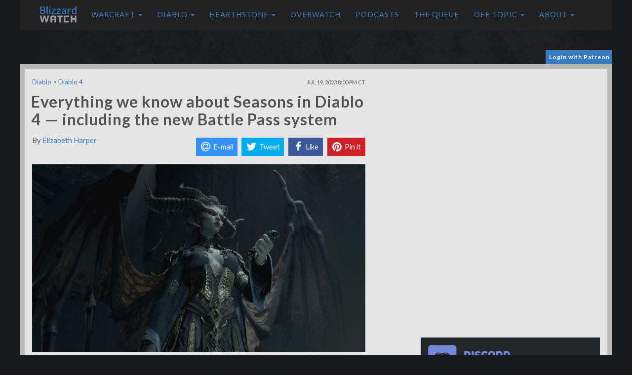

--- FILE ---
content_type: text/html; charset=utf-8
request_url: https://disqus.com/embed/comments/?base=default&f=blizzardwatch&t_i=diablo-4-seasons&t_u=https%3A%2F%2Fblizzardwatch.com%2F2023%2F07%2F19%2Fdiablo-4-seasons%2F&t_d=Everything%20we%20know%20about%20Seasons%20in%20Diablo%204%20%E2%80%94%C2%A0including%20the%20new%20Battle%20Pass%20system&t_t=Everything%20we%20know%20about%20Seasons%20in%20Diablo%204%20%E2%80%94%C2%A0including%20the%20new%20Battle%20Pass%20system&s_o=default
body_size: 3843
content:
<!DOCTYPE html>

<html lang="en" dir="ltr" class="not-supported type-">

<head>
    <title>Disqus Comments</title>

    
    <meta name="viewport" content="width=device-width, initial-scale=1, maximum-scale=1, user-scalable=no">
    <meta http-equiv="X-UA-Compatible" content="IE=edge"/>

    <style>
        .alert--warning {
            border-radius: 3px;
            padding: 10px 15px;
            margin-bottom: 10px;
            background-color: #FFE070;
            color: #A47703;
        }

        .alert--warning a,
        .alert--warning a:hover,
        .alert--warning strong {
            color: #A47703;
            font-weight: bold;
        }

        .alert--error p,
        .alert--warning p {
            margin-top: 5px;
            margin-bottom: 5px;
        }
        
        </style>
    
    <style>
        
        html, body {
            overflow-y: auto;
            height: 100%;
        }
        

        #error {
            display: none;
        }

        .clearfix:after {
            content: "";
            display: block;
            height: 0;
            clear: both;
            visibility: hidden;
        }

        
    </style>

</head>
<body>
    

    
    <div id="error" class="alert--error">
        <p>We were unable to load Disqus. If you are a moderator please see our <a href="https://docs.disqus.com/help/83/"> troubleshooting guide</a>. </p>
    </div>

    
    <script type="text/json" id="disqus-forumData">{"session":{"canModerate":false,"audienceSyncVerified":false,"canReply":true,"mustVerify":false,"recaptchaPublicKey":"6LfHFZceAAAAAIuuLSZamKv3WEAGGTgqB_E7G7f3","mustVerifyEmail":false},"forum":{"aetBannerConfirmation":null,"founder":"224396270","twitterName":null,"commentsLinkOne":"1 Comment","guidelines":null,"disableDisqusBrandingOnPolls":false,"commentsLinkZero":"0 Comments","disableDisqusBranding":false,"id":"blizzardwatch","createdAt":"2016-09-25T22:55:42.129029","category":"Games","aetBannerEnabled":false,"aetBannerTitle":null,"raw_guidelines":null,"initialCommentCount":null,"votingType":1,"daysUnapproveNewUsers":null,"installCompleted":false,"moderatorBadgeText":"","commentPolicyText":null,"aetEnabled":false,"channel":null,"sort":2,"description":null,"organizationHasBadges":true,"newPolicy":true,"raw_description":null,"customFont":null,"language":"en","adsReviewStatus":1,"commentsPlaceholderTextEmpty":null,"daysAlive":0,"forumCategory":{"date_added":"2016-01-28T01:54:31","id":5,"name":"Games"},"linkColor":null,"colorScheme":"auto","pk":"4573768","commentsPlaceholderTextPopulated":null,"permissions":{},"commentPolicyLink":null,"aetBannerDescription":null,"favicon":{"permalink":"https://disqus.com/api/forums/favicons/blizzardwatch.jpg","cache":"https://c.disquscdn.com/uploads/forums/457/3768/favicon.png?1758840161"},"name":"Blizzard Watch","commentsLinkMultiple":"{num} Comments","settings":{"threadRatingsEnabled":false,"adsDRNativeEnabled":true,"behindClickEnabled":false,"disable3rdPartyTrackers":false,"adsVideoEnabled":false,"adsProductVideoEnabled":false,"adsPositionBottomEnabled":true,"ssoRequired":false,"contextualAiPollsEnabled":false,"unapproveLinks":false,"adsPositionRecommendationsEnabled":false,"adsEnabled":true,"adsProductLinksThumbnailsEnabled":true,"hasCustomAvatar":false,"organicDiscoveryEnabled":false,"adsProductDisplayEnabled":false,"adsProductLinksEnabled":true,"audienceSyncEnabled":false,"threadReactionsEnabled":false,"linkAffiliationEnabled":true,"adsPositionAiPollsEnabled":false,"disableSocialShare":false,"adsPositionTopEnabled":true,"adsProductStoriesEnabled":true,"sidebarEnabled":false,"adultContent":false,"allowAnonVotes":false,"gifPickerEnabled":true,"mustVerify":true,"badgesEnabled":false,"mustVerifyEmail":true,"allowAnonPost":false,"unapproveNewUsersEnabled":false,"mediaembedEnabled":true,"aiPollsEnabled":false,"userIdentityDisabled":false,"adsPositionPollEnabled":false,"discoveryLocked":false,"validateAllPosts":false,"adsSettingsLocked":false,"isVIP":false,"adsPositionInthreadEnabled":true},"organizationId":3411957,"typeface":"sans-serif","url":"http://blizzardwatch.com","daysThreadAlive":0,"avatar":{"small":{"permalink":"https://disqus.com/api/forums/avatars/blizzardwatch.jpg?size=32","cache":"//a.disquscdn.com/1768293611/images/noavatar32.png"},"large":{"permalink":"https://disqus.com/api/forums/avatars/blizzardwatch.jpg?size=92","cache":"//a.disquscdn.com/1768293611/images/noavatar92.png"}},"signedUrl":"http://disq.us/?url=http%3A%2F%2Fblizzardwatch.com&key=zUREGEwRaBI4S3iNNnniPw"}}</script>

    <div id="postCompatContainer"><div class="comment__wrapper"><div class="comment__name clearfix"><img class="comment__avatar" src="https://c.disquscdn.com/uploads/users/5618/1993/avatar92.jpg?1371003009" width="32" height="32" /><strong><a href="">Alvin Anderson</a></strong> &bull; 2 years ago
        </div><div class="comment__content"><p>Can you get anymore greedy?  It will be a cold day in Diablo when I throw money to these nasty, greedy capitalist's aiming at primarily kids. I thought the ridiculous one made for smart phones was stupid enough but they have sunk to a Trump Level intelligence. Will Blizzard be offering a special $20,000 to training for Blizzard University in Mexico?</p></div></div><div class="comment__wrapper"><div class="comment__name clearfix"><img class="comment__avatar" src="https://c.disquscdn.com/uploads/users/7832/8201/avatar92.jpg?1686597817" width="32" height="32" /><strong><a href="">L. Lee</a></strong> &bull; 2 years ago
        </div><div class="comment__content"><p>Hey, guys, I think you're giving out misinformation when you say,</p><p>"Long-time players will have a bit of a boost on seasons, as any account-wide buffs you’ve unlocked from Renown or Shrines of Lilith will carry over into the Season."</p><p>because the blue posts you quote don't back this up about renown.   Do you have a source for your statement?</p><p>We were grinding our butts off on renown based on your info, counting that it would carry over to seasons.  But now we found that Wowhead posted info that completely conflicts with yours:</p><p>"Account-wide Renown rewards (potion charges, skill points, paragon points, maximum obols) will be reset with the start of a new season."</p><p><a href="https://disq.us/url?url=https%3A%2F%2Fwww.wowhead.com%2Fdiablo-4%2Fnews%2Fdiablo-iv-interview-summary-time-to-level-100-paragon-board-details-post-launch-332416%3Ari0PwysB3YzqleDzG48Gil-Xt8Y&amp;cuid=4573768" rel="nofollow noopener" target="_blank" title="https://www.wowhead.com/diablo-4/news/diablo-iv-interview-summary-time-to-level-100-paragon-board-details-post-launch-332416">https://www.wowhead.com/dia...</a></p></div></div><div class="comment__wrapper"><div class="comment__name clearfix"><img class="comment__avatar" src="https://c.disquscdn.com/uploads/users/7816/1639/avatar92.jpg?1731353686" width="32" height="32" /><strong><a href="">Drakkenfyre</a></strong> &bull; 2 years ago
        </div><div class="comment__content"><p>I was already extremely leery of D4 after Immortal and then at the start of the Friends &amp; Family alpha it already had an in-game shop and premium currency, confirming what their real focus was on. So that made me even more leery. But the existence of a BP system, <i>especially</i> after the horrid implementation on OW2, has made me basically lose the tiniest bit of interest I had in it in the first place.</p><p>They can claim it's just cosmetics all they want, but they also made the same claim for Immortal, and are STILL making the claim that you can't buy power in it. Even if it did remain cosmetic only it's a given that the best, most desirable things will be put on the paid track, just like in OW2, while the free one will be given basically junk. I'm not interested in supporting this and encourage them to implement BPs in more of their games going forward.</p></div></div><div class="comment__wrapper"><div class="comment__name clearfix"><img class="comment__avatar" src="https://c.disquscdn.com/uploads/users/22514/9268/avatar92.jpg?1475449274" width="32" height="32" /><strong><a href="">Fallanger</a></strong> &bull; 3 years ago
        </div><div class="comment__content"><p>I cautious about the monetization of D4, immortal brought a lot of money into blizzard and the vision of them is money first.<br>I had to uninstall immortal because the only way to progress was to buy the pass.</p><p>Let's us hope that D4 is only cosmetic as time goes by.</p></div></div></div>


    <div id="fixed-content"></div>

    
        <script type="text/javascript">
          var embedv2assets = window.document.createElement('script');
          embedv2assets.src = 'https://c.disquscdn.com/embedv2/latest/embedv2.js';
          embedv2assets.async = true;

          window.document.body.appendChild(embedv2assets);
        </script>
    



    
</body>
</html>


--- FILE ---
content_type: text/html; charset=utf-8
request_url: https://www.google.com/recaptcha/api2/aframe
body_size: 249
content:
<!DOCTYPE HTML><html><head><meta http-equiv="content-type" content="text/html; charset=UTF-8"></head><body><script nonce="pKcLZUIaWshdOifNAK7BIw">/** Anti-fraud and anti-abuse applications only. See google.com/recaptcha */ try{var clients={'sodar':'https://pagead2.googlesyndication.com/pagead/sodar?'};window.addEventListener("message",function(a){try{if(a.source===window.parent){var b=JSON.parse(a.data);var c=clients[b['id']];if(c){var d=document.createElement('img');d.src=c+b['params']+'&rc='+(localStorage.getItem("rc::a")?sessionStorage.getItem("rc::b"):"");window.document.body.appendChild(d);sessionStorage.setItem("rc::e",parseInt(sessionStorage.getItem("rc::e")||0)+1);localStorage.setItem("rc::h",'1769038780501');}}}catch(b){}});window.parent.postMessage("_grecaptcha_ready", "*");}catch(b){}</script></body></html>

--- FILE ---
content_type: application/javascript; charset=utf-8
request_url: https://fundingchoicesmessages.google.com/f/AGSKWxXcFoOM8A84CrqMzG_ymQDg9bfPOntuHsWo9G-c5hmN_qRZ8BVDeWJrmd_50j1JNclk18LJi75V7cafEPuIifGuKsMXMrTtQQpFasih6Czqzoba7_DqvkV9xw_hRpaRrdU2euC14A==?fccs=W251bGwsbnVsbCxudWxsLG51bGwsbnVsbCxudWxsLFsxNzY5MDM4Nzc4LDU2MzAwMDAwMF0sbnVsbCxudWxsLG51bGwsW251bGwsWzddXSwiaHR0cHM6Ly9ibGl6emFyZHdhdGNoLmNvbS8yMDIzLzA3LzE5L2RpYWJsby00LXNlYXNvbnMvIixudWxsLFtbOCwiOW9FQlItNW1xcW8iXSxbOSwiZW4tVVMiXSxbMTksIjIiXSxbMTcsIlswXSJdLFsyNCwiIl0sWzI5LCJmYWxzZSJdXV0
body_size: -209
content:
if (typeof __googlefc.fcKernelManager.run === 'function') {"use strict";this.default_ContributorServingResponseClientJs=this.default_ContributorServingResponseClientJs||{};(function(_){var window=this;
try{
var QH=function(a){this.A=_.t(a)};_.u(QH,_.J);var RH=_.ed(QH);var SH=function(a,b,c){this.B=a;this.params=b;this.j=c;this.l=_.F(this.params,4);this.o=new _.dh(this.B.document,_.O(this.params,3),new _.Qg(_.Qk(this.j)))};SH.prototype.run=function(){if(_.P(this.params,10)){var a=this.o;var b=_.eh(a);b=_.Od(b,4);_.ih(a,b)}a=_.Rk(this.j)?_.be(_.Rk(this.j)):new _.de;_.ee(a,9);_.F(a,4)!==1&&_.G(a,4,this.l===2||this.l===3?1:2);_.Fg(this.params,5)&&(b=_.O(this.params,5),_.hg(a,6,b));return a};var TH=function(){};TH.prototype.run=function(a,b){var c,d;return _.v(function(e){c=RH(b);d=(new SH(a,c,_.A(c,_.Pk,2))).run();return e.return({ia:_.L(d)})})};_.Tk(8,new TH);
}catch(e){_._DumpException(e)}
}).call(this,this.default_ContributorServingResponseClientJs);
// Google Inc.

//# sourceURL=/_/mss/boq-content-ads-contributor/_/js/k=boq-content-ads-contributor.ContributorServingResponseClientJs.en_US.9oEBR-5mqqo.es5.O/d=1/exm=kernel_loader,loader_js_executable/ed=1/rs=AJlcJMwtVrnwsvCgvFVyuqXAo8GMo9641A/m=web_iab_tcf_v2_signal_executable
__googlefc.fcKernelManager.run('\x5b\x5b\x5b8,\x22\x5bnull,\x5b\x5bnull,null,null,\\\x22https:\/\/fundingchoicesmessages.google.com\/f\/AGSKWxWGI2lDJ3xE_BO8h3QjGX6sQ6Nby1YLad_2RK6S0GUX5dzO7mBv3dmFiqtl_LR9LB5iGJXFV53-q1B1kI_Jof6DVS8k9vt5kjJlj-ujK8B4OEzUAD1umLmjf5zxFH1HxBBU35UsQw\\\\u003d\\\\u003d\\\x22\x5d,null,null,\x5bnull,null,null,\\\x22https:\/\/fundingchoicesmessages.google.com\/el\/AGSKWxU5nCudJfmQZOUyZZHlpPPa6qK2tZZstS9Rb0bfaSlGkJWCXGZY74vNSOW9y2EucF0saVBC9sB-xOYXkQEdMSLsijgK-Ulg2faK07UKG_iCHJyQn2y-ADc4qw4z_pxE3SsJN9TCKg\\\\u003d\\\\u003d\\\x22\x5d,null,\x5bnull,\x5b7\x5d\x5d\x5d,\\\x22blizzardwatch.com\\\x22,1,\\\x22en\\\x22,null,null,null,null,1\x5d\x22\x5d\x5d,\x5bnull,null,null,\x22https:\/\/fundingchoicesmessages.google.com\/f\/AGSKWxVgQkmvUMPx751WnrXFooi-UvN2JpA7owEu7l3ZSd9HJG3e1KgNamz6pZS7_sukHltfOYmqt9CW1eQpZqQvrVt1n0B-3aBPhDWqc6D8fTH9aNkdesB1qcefCIttAYbPh5vp1C6nmg\\u003d\\u003d\x22\x5d\x5d');}

--- FILE ---
content_type: application/javascript; charset=utf-8
request_url: https://fundingchoicesmessages.google.com/f/AGSKWxURDz8qWU2hD8M1YoJFjR3GwbsdH_Kyjs3l6Fy0ou-2FDOLTc3XHPxrXEMPc_AekjyazlH1E9wwH1T-cmsPU7O8qJew0Uv71BXtaN_ilq0btzb6n2z7IJPsxSStfA4_hu22TTRtFne-ydIZ5fHxJ8HzHvL1hkHENkeRgyPdAYuEmadHITqmcyDp7ZHA/_.mv/ads//170x700./sisterads./adiframem1./technomedia.
body_size: -1290
content:
window['5fe68841-1b29-4634-8f13-e18c8683aa47'] = true;